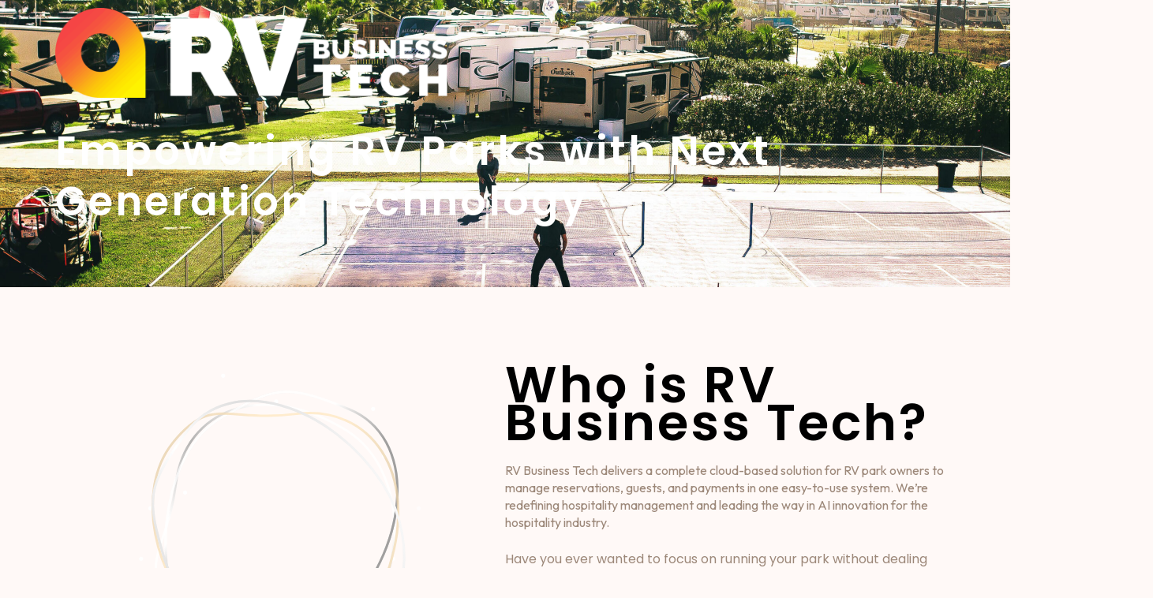

--- FILE ---
content_type: text/css
request_url: https://rvbusinesstech.com/wp-content/uploads/elementor/css/post-919.css?ver=1768813179
body_size: 1442
content:
.elementor-kit-919{--e-global-color-primary:#CD5826D4;--e-global-color-secondary:#E1D0C8;--e-global-color-text:#775D4ABA;--e-global-color-accent:#471A02C9;--e-global-color-455e001:#FCFAF9;--e-global-color-8401442:#FFBB54;--e-global-color-bedbc2a:#EED7B6;--e-global-color-9952199:#FFFFFF00;--e-global-color-8ad9bca:#FFE5DE38;--e-global-color-82d82f0:#471B03ED;--e-global-color-a0e0544:#361B0CED;--e-global-color-9d17045:#CD5826D4;--e-global-typography-primary-font-family:"Gloock";--e-global-typography-primary-font-size:64px;--e-global-typography-primary-font-weight:400;--e-global-typography-primary-line-height:68px;--e-global-typography-primary-letter-spacing:3.5px;--e-global-typography-secondary-font-family:"Gloock";--e-global-typography-secondary-font-size:36px;--e-global-typography-secondary-font-weight:400;--e-global-typography-secondary-line-height:38px;--e-global-typography-secondary-letter-spacing:2px;--e-global-typography-text-font-family:"Outfit";--e-global-typography-text-font-size:16px;--e-global-typography-text-font-weight:400;--e-global-typography-text-line-height:22px;--e-global-typography-text-letter-spacing:0px;--e-global-typography-accent-font-family:"Outfit";--e-global-typography-accent-font-size:22px;--e-global-typography-accent-font-weight:400;--e-global-typography-accent-line-height:28px;--e-global-typography-accent-letter-spacing:0px;--e-global-typography-354728e-font-family:"Outfit";--e-global-typography-354728e-font-size:22px;--e-global-typography-354728e-font-weight:400;--e-global-typography-354728e-text-decoration:underline;--e-global-typography-354728e-line-height:28px;--e-global-typography-354728e-letter-spacing:0px;--e-global-typography-9a10885-font-family:"Gloock";--e-global-typography-9a10885-font-size:44px;--e-global-typography-9a10885-font-weight:400;--e-global-typography-9a10885-line-height:48px;--e-global-typography-9a10885-letter-spacing:3px;--e-global-typography-278d893-font-family:"Gloock";--e-global-typography-278d893-font-size:28px;--e-global-typography-278d893-font-weight:400;--e-global-typography-278d893-line-height:32px;--e-global-typography-278d893-letter-spacing:2px;--e-global-typography-e541eab-font-family:"Gloock";--e-global-typography-e541eab-font-size:22px;--e-global-typography-e541eab-font-weight:400;--e-global-typography-e541eab-line-height:26px;--e-global-typography-e541eab-letter-spacing:1.5px;--e-global-typography-65b9a74-font-family:"Gloock";--e-global-typography-65b9a74-font-size:16px;--e-global-typography-65b9a74-font-weight:400;--e-global-typography-65b9a74-line-height:22px;--e-global-typography-65b9a74-letter-spacing:1px;--e-global-typography-a17e703-font-family:"Gloock";--e-global-typography-a17e703-font-size:36px;--e-global-typography-a17e703-font-weight:600;--e-global-typography-a17e703-line-height:38px;--e-global-typography-a17e703-letter-spacing:2px;--e-global-typography-7a85ac2-font-family:"Raleway";--e-global-typography-7a85ac2-font-size:20px;--e-global-typography-7a85ac2-font-weight:400;--e-global-typography-516e8eb-font-family:"Lato";--e-global-typography-516e8eb-font-size:1.4rem;--e-global-typography-516e8eb-font-weight:500;--e-global-typography-516e8eb-text-transform:none;--e-global-typography-516e8eb-font-style:normal;--e-global-typography-516e8eb-text-decoration:none;--e-global-typography-516e8eb-letter-spacing:1px;--e-global-typography-2fafe79-font-family:"Lato";--e-global-typography-2fafe79-font-size:1.4rem;--e-global-typography-2fafe79-line-height:1.2em;--e-global-typography-2fafe79-letter-spacing:1px;background-color:#FFE5DE38;color:var( --e-global-color-text );font-family:var( --e-global-typography-text-font-family ), Sans-serif;font-size:var( --e-global-typography-text-font-size );font-weight:var( --e-global-typography-text-font-weight );line-height:var( --e-global-typography-text-line-height );letter-spacing:var( --e-global-typography-text-letter-spacing );}.elementor-kit-919 button,.elementor-kit-919 input[type="button"],.elementor-kit-919 input[type="submit"],.elementor-kit-919 .elementor-button{background-color:var( --e-global-color-primary );font-family:var( --e-global-typography-accent-font-family ), Sans-serif;font-size:var( --e-global-typography-accent-font-size );font-weight:var( --e-global-typography-accent-font-weight );line-height:var( --e-global-typography-accent-line-height );letter-spacing:var( --e-global-typography-accent-letter-spacing );color:var( --e-global-color-455e001 );border-style:none;border-radius:8px 8px 8px 8px;padding:18px 35px 18px 35px;}.elementor-kit-919 button:hover,.elementor-kit-919 button:focus,.elementor-kit-919 input[type="button"]:hover,.elementor-kit-919 input[type="button"]:focus,.elementor-kit-919 input[type="submit"]:hover,.elementor-kit-919 input[type="submit"]:focus,.elementor-kit-919 .elementor-button:hover,.elementor-kit-919 .elementor-button:focus{background-color:var( --e-global-color-secondary );color:var( --e-global-color-primary );}.elementor-kit-919 e-page-transition{background-color:#FFBC7D;}.elementor-kit-919 p{margin-block-end:25px;}.elementor-kit-919 a{color:var( --e-global-color-primary );}.elementor-kit-919 a:hover{color:var( --e-global-color-text );}.elementor-kit-919 h1{color:var( --e-global-color-accent );font-family:var( --e-global-typography-primary-font-family ), Sans-serif;font-size:var( --e-global-typography-primary-font-size );font-weight:var( --e-global-typography-primary-font-weight );line-height:var( --e-global-typography-primary-line-height );letter-spacing:var( --e-global-typography-primary-letter-spacing );}.elementor-kit-919 h2{color:var( --e-global-color-accent );font-family:var( --e-global-typography-9a10885-font-family ), Sans-serif;font-size:var( --e-global-typography-9a10885-font-size );font-weight:var( --e-global-typography-9a10885-font-weight );line-height:var( --e-global-typography-9a10885-line-height );letter-spacing:var( --e-global-typography-9a10885-letter-spacing );}.elementor-kit-919 h3{color:var( --e-global-color-accent );font-family:var( --e-global-typography-secondary-font-family ), Sans-serif;font-size:var( --e-global-typography-secondary-font-size );font-weight:var( --e-global-typography-secondary-font-weight );line-height:var( --e-global-typography-secondary-line-height );letter-spacing:var( --e-global-typography-secondary-letter-spacing );}.elementor-kit-919 h4{color:var( --e-global-color-accent );font-family:var( --e-global-typography-278d893-font-family ), Sans-serif;font-size:var( --e-global-typography-278d893-font-size );font-weight:var( --e-global-typography-278d893-font-weight );line-height:var( --e-global-typography-278d893-line-height );letter-spacing:var( --e-global-typography-278d893-letter-spacing );}.elementor-kit-919 h5{color:var( --e-global-color-accent );font-family:var( --e-global-typography-e541eab-font-family ), Sans-serif;font-size:var( --e-global-typography-e541eab-font-size );font-weight:var( --e-global-typography-e541eab-font-weight );line-height:var( --e-global-typography-e541eab-line-height );letter-spacing:var( --e-global-typography-e541eab-letter-spacing );}.elementor-kit-919 h6{color:var( --e-global-color-accent );font-family:var( --e-global-typography-65b9a74-font-family ), Sans-serif;font-size:var( --e-global-typography-65b9a74-font-size );font-weight:var( --e-global-typography-65b9a74-font-weight );line-height:var( --e-global-typography-65b9a74-line-height );letter-spacing:var( --e-global-typography-65b9a74-letter-spacing );}.elementor-kit-919 img{border-radius:0px 0px 0px 0px;}.elementor-kit-919 label{color:var( --e-global-color-accent );font-family:var( --e-global-typography-accent-font-family ), Sans-serif;font-size:var( --e-global-typography-accent-font-size );font-weight:var( --e-global-typography-accent-font-weight );line-height:var( --e-global-typography-accent-line-height );letter-spacing:var( --e-global-typography-accent-letter-spacing );}.elementor-kit-919 input:not([type="button"]):not([type="submit"]),.elementor-kit-919 textarea,.elementor-kit-919 .elementor-field-textual{font-family:var( --e-global-typography-text-font-family ), Sans-serif;font-size:var( --e-global-typography-text-font-size );font-weight:var( --e-global-typography-text-font-weight );line-height:var( --e-global-typography-text-line-height );letter-spacing:var( --e-global-typography-text-letter-spacing );color:var( --e-global-color-text );background-color:var( --e-global-color-455e001 );border-style:none;border-radius:20px 20px 20px 20px;padding:23px 20px 23px 20px;}.elementor-kit-919 input:focus:not([type="button"]):not([type="submit"]),.elementor-kit-919 textarea:focus,.elementor-kit-919 .elementor-field-textual:focus{color:var( --e-global-color-text );background-color:var( --e-global-color-455e001 );border-style:none;}.elementor-section.elementor-section-boxed > .elementor-container{max-width:1140px;}.e-con{--container-max-width:1140px;--container-default-padding-top:0px;--container-default-padding-right:0px;--container-default-padding-bottom:0px;--container-default-padding-left:0px;}.elementor-widget:not(:last-child){--kit-widget-spacing:0px;}.elementor-element{--widgets-spacing:0px 0px;--widgets-spacing-row:0px;--widgets-spacing-column:0px;}{}h1.entry-title{display:var(--page-title-display);}.elementor-lightbox{background-color:var( --e-global-color-accent );--lightbox-ui-color:var( --e-global-color-455e001 );--lightbox-ui-color-hover:var( --e-global-color-secondary );--lightbox-text-color:var( --e-global-color-455e001 );--lightbox-header-icons-size:24px;--lightbox-navigation-icons-size:24px;}.site-header .site-branding{flex-direction:column;align-items:stretch;}.site-header{padding-inline-end:0px;padding-inline-start:0px;}.site-footer .site-branding{flex-direction:column;align-items:stretch;}@media(max-width:1024px){.elementor-kit-919{font-size:var( --e-global-typography-text-font-size );line-height:var( --e-global-typography-text-line-height );letter-spacing:var( --e-global-typography-text-letter-spacing );}.elementor-kit-919 h1{font-size:var( --e-global-typography-primary-font-size );line-height:var( --e-global-typography-primary-line-height );letter-spacing:var( --e-global-typography-primary-letter-spacing );}.elementor-kit-919 h2{font-size:var( --e-global-typography-9a10885-font-size );line-height:var( --e-global-typography-9a10885-line-height );letter-spacing:var( --e-global-typography-9a10885-letter-spacing );}.elementor-kit-919 h3{font-size:var( --e-global-typography-secondary-font-size );line-height:var( --e-global-typography-secondary-line-height );letter-spacing:var( --e-global-typography-secondary-letter-spacing );}.elementor-kit-919 h4{font-size:var( --e-global-typography-278d893-font-size );line-height:var( --e-global-typography-278d893-line-height );letter-spacing:var( --e-global-typography-278d893-letter-spacing );}.elementor-kit-919 h5{font-size:var( --e-global-typography-e541eab-font-size );line-height:var( --e-global-typography-e541eab-line-height );letter-spacing:var( --e-global-typography-e541eab-letter-spacing );}.elementor-kit-919 h6{font-size:var( --e-global-typography-65b9a74-font-size );line-height:var( --e-global-typography-65b9a74-line-height );letter-spacing:var( --e-global-typography-65b9a74-letter-spacing );}.elementor-kit-919 button,.elementor-kit-919 input[type="button"],.elementor-kit-919 input[type="submit"],.elementor-kit-919 .elementor-button{font-size:var( --e-global-typography-accent-font-size );line-height:var( --e-global-typography-accent-line-height );letter-spacing:var( --e-global-typography-accent-letter-spacing );}.elementor-kit-919 label{font-size:var( --e-global-typography-accent-font-size );line-height:var( --e-global-typography-accent-line-height );letter-spacing:var( --e-global-typography-accent-letter-spacing );}.elementor-kit-919 input:not([type="button"]):not([type="submit"]),.elementor-kit-919 textarea,.elementor-kit-919 .elementor-field-textual{font-size:var( --e-global-typography-text-font-size );line-height:var( --e-global-typography-text-line-height );letter-spacing:var( --e-global-typography-text-letter-spacing );}.elementor-section.elementor-section-boxed > .elementor-container{max-width:1024px;}.e-con{--container-max-width:1024px;}}@media(max-width:767px){.elementor-kit-919{font-size:var( --e-global-typography-text-font-size );line-height:var( --e-global-typography-text-line-height );letter-spacing:var( --e-global-typography-text-letter-spacing );}.elementor-kit-919 h1{font-size:var( --e-global-typography-primary-font-size );line-height:var( --e-global-typography-primary-line-height );letter-spacing:var( --e-global-typography-primary-letter-spacing );}.elementor-kit-919 h2{font-size:var( --e-global-typography-9a10885-font-size );line-height:var( --e-global-typography-9a10885-line-height );letter-spacing:var( --e-global-typography-9a10885-letter-spacing );}.elementor-kit-919 h3{font-size:var( --e-global-typography-secondary-font-size );line-height:var( --e-global-typography-secondary-line-height );letter-spacing:var( --e-global-typography-secondary-letter-spacing );}.elementor-kit-919 h4{font-size:var( --e-global-typography-278d893-font-size );line-height:var( --e-global-typography-278d893-line-height );letter-spacing:var( --e-global-typography-278d893-letter-spacing );}.elementor-kit-919 h5{font-size:var( --e-global-typography-e541eab-font-size );line-height:var( --e-global-typography-e541eab-line-height );letter-spacing:var( --e-global-typography-e541eab-letter-spacing );}.elementor-kit-919 h6{font-size:var( --e-global-typography-65b9a74-font-size );line-height:var( --e-global-typography-65b9a74-line-height );letter-spacing:var( --e-global-typography-65b9a74-letter-spacing );}.elementor-kit-919 button,.elementor-kit-919 input[type="button"],.elementor-kit-919 input[type="submit"],.elementor-kit-919 .elementor-button{font-size:var( --e-global-typography-accent-font-size );line-height:var( --e-global-typography-accent-line-height );letter-spacing:var( --e-global-typography-accent-letter-spacing );}.elementor-kit-919 label{font-size:var( --e-global-typography-accent-font-size );line-height:var( --e-global-typography-accent-line-height );letter-spacing:var( --e-global-typography-accent-letter-spacing );}.elementor-kit-919 input:not([type="button"]):not([type="submit"]),.elementor-kit-919 textarea,.elementor-kit-919 .elementor-field-textual{font-size:var( --e-global-typography-text-font-size );line-height:var( --e-global-typography-text-line-height );letter-spacing:var( --e-global-typography-text-letter-spacing );}.elementor-section.elementor-section-boxed > .elementor-container{max-width:767px;}.e-con{--container-max-width:767px;}}/* Start custom CSS */.overflow-hide{
    overflow: hidden !important;
}/* End custom CSS */

--- FILE ---
content_type: text/css
request_url: https://rvbusinesstech.com/wp-content/uploads/elementor/css/post-7.css?ver=1768816502
body_size: 1734
content:
.elementor-7 .elementor-element.elementor-element-b8eaf42{--display:flex;--overlay-opacity:1;overflow:visible;}.elementor-7 .elementor-element.elementor-element-b8eaf42:not(.elementor-motion-effects-element-type-background), .elementor-7 .elementor-element.elementor-element-b8eaf42 > .elementor-motion-effects-container > .elementor-motion-effects-layer{background-image:url("https://rvbusinesstech.com/wp-content/uploads/2025/11/8H2A3078vv4-scaled.jpg");background-position:bottom center;background-repeat:no-repeat;background-size:cover;}.elementor-7 .elementor-element.elementor-element-b8eaf42::before, .elementor-7 .elementor-element.elementor-element-b8eaf42 > .elementor-background-video-container::before, .elementor-7 .elementor-element.elementor-element-b8eaf42 > .e-con-inner > .elementor-background-video-container::before, .elementor-7 .elementor-element.elementor-element-b8eaf42 > .elementor-background-slideshow::before, .elementor-7 .elementor-element.elementor-element-b8eaf42 > .e-con-inner > .elementor-background-slideshow::before, .elementor-7 .elementor-element.elementor-element-b8eaf42 > .elementor-motion-effects-container > .elementor-motion-effects-layer::before{background-color:transparent;--background-overlay:'';background-image:linear-gradient(186deg, #00000000 44%, #000000 100%);}.elementor-7 .elementor-element.elementor-element-94c5c80{--spacer-size:395px;}.elementor-7 .elementor-element.elementor-element-e3dd8ed{--display:flex;--padding-top:10px;--padding-bottom:42px;--padding-left:0px;--padding-right:0px;overflow:visible;}.elementor-7 .elementor-element.elementor-element-84e73d6{padding:0px 0px 0px 0px;text-align:left;}.elementor-7 .elementor-element.elementor-element-84e73d6 img{width:59%;max-width:500px;}.elementor-7 .elementor-element.elementor-element-e1fe136{width:var( --container-widget-width, 87.124% );max-width:87.124%;margin:0px 0px calc(var(--kit-widget-spacing, 0px) + 0px) 0px;padding:35px 0px 35px 0px;--container-widget-width:87.124%;--container-widget-flex-grow:0;text-align:left;}.elementor-7 .elementor-element.elementor-element-e1fe136.elementor-element{--flex-grow:0;--flex-shrink:0;}.elementor-7 .elementor-element.elementor-element-e1fe136 .elementor-heading-title{font-family:"Poppins", Sans-serif;font-size:51px;font-weight:600;line-height:64px;color:#FFFFFF;}.elementor-7 .elementor-element.elementor-element-fb9634f{--display:flex;--flex-direction:row;--container-widget-width:initial;--container-widget-height:100%;--container-widget-flex-grow:1;--container-widget-align-self:stretch;--flex-wrap-mobile:wrap;--gap:0px 0px;--row-gap:0px;--column-gap:0px;--margin-top:100px;--margin-bottom:0px;--margin-left:0px;--margin-right:0px;--padding-top:0px;--padding-bottom:0px;--padding-left:0px;--padding-right:0px;overflow:visible;}.elementor-7 .elementor-element.elementor-element-58e4c4e{--display:flex;--flex-direction:column;--container-widget-width:100%;--container-widget-height:initial;--container-widget-flex-grow:0;--container-widget-align-self:initial;--flex-wrap-mobile:wrap;overflow:visible;}.elementor-7 .elementor-element.elementor-element-d3f3fee{--display:flex;--flex-direction:column;--container-widget-width:100%;--container-widget-height:initial;--container-widget-flex-grow:0;--container-widget-align-self:initial;--flex-wrap-mobile:wrap;overflow:visible;}.elementor-7 .elementor-element.elementor-element-aa6bc4a{padding:0px 0px 25px 0px;}.elementor-7 .elementor-element.elementor-element-aa6bc4a .elementor-heading-title{font-family:"Poppins", Sans-serif;font-size:64px;font-weight:600;color:#000000;}.elementor-7 .elementor-element.elementor-element-869deeb{font-family:"Poppins", Sans-serif;}.elementor-7 .elementor-element.elementor-element-761a50c{--display:flex;--flex-direction:row;--container-widget-width:initial;--container-widget-height:100%;--container-widget-flex-grow:1;--container-widget-align-self:stretch;--flex-wrap-mobile:wrap;--gap:0px 0px;--row-gap:0px;--column-gap:0px;--margin-top:150px;--margin-bottom:0px;--margin-left:0px;--margin-right:0px;overflow:visible;}.elementor-7 .elementor-element.elementor-element-564ec08{--display:flex;--flex-direction:column;--container-widget-width:100%;--container-widget-height:initial;--container-widget-flex-grow:0;--container-widget-align-self:initial;--flex-wrap-mobile:wrap;overflow:visible;}.elementor-7 .elementor-element.elementor-element-564ec08.e-con{--flex-grow:0;--flex-shrink:0;}.elementor-7 .elementor-element.elementor-element-f63df76{padding:0px 0px 25px 0px;}.elementor-7 .elementor-element.elementor-element-f63df76 .elementor-heading-title{font-family:"Poppins", Sans-serif;font-size:64px;font-weight:600;color:#000000;}.elementor-7 .elementor-element.elementor-element-d02efce .jeg-elementor-kit.jkit-feature-list .feature-list-items .feature-list-item.elementor-repeater-item-1349c4d .feature-list-icon-inner{background-color:#FFFFFF00;}.elementor-7 .elementor-element.elementor-element-d02efce .jeg-elementor-kit.jkit-feature-list .feature-list-items .feature-list-item.elementor-repeater-item-1349c4d .feature-list-icon i{color:#FE6E01;}.elementor-7 .elementor-element.elementor-element-d02efce .jeg-elementor-kit.jkit-feature-list .feature-list-items .feature-list-item.elementor-repeater-item-1349c4d .feature-list-icon svg{fill:#FE6E01;}.elementor-7 .elementor-element.elementor-element-d02efce .jeg-elementor-kit.jkit-feature-list .feature-list-items .feature-list-item.elementor-repeater-item-72caa09 .feature-list-icon-inner{background-color:#FFFFFF00;}.elementor-7 .elementor-element.elementor-element-d02efce .jeg-elementor-kit.jkit-feature-list .feature-list-items .feature-list-item.elementor-repeater-item-72caa09 .feature-list-icon i{color:#FE6E01;}.elementor-7 .elementor-element.elementor-element-d02efce .jeg-elementor-kit.jkit-feature-list .feature-list-items .feature-list-item.elementor-repeater-item-72caa09 .feature-list-icon svg{fill:#FE6E01;}.elementor-7 .elementor-element.elementor-element-d02efce .jeg-elementor-kit.jkit-feature-list .feature-list-items .feature-list-item.elementor-repeater-item-6e2b97c .feature-list-icon-inner{background-color:#FFFFFF00;}.elementor-7 .elementor-element.elementor-element-d02efce .jeg-elementor-kit.jkit-feature-list .feature-list-items .feature-list-item.elementor-repeater-item-6e2b97c .feature-list-icon i{color:#FE6E01;}.elementor-7 .elementor-element.elementor-element-d02efce .jeg-elementor-kit.jkit-feature-list .feature-list-items .feature-list-item.elementor-repeater-item-6e2b97c .feature-list-icon svg{fill:#FE6E01;}.elementor-7 .elementor-element.elementor-element-d02efce .jeg-elementor-kit.jkit-feature-list .feature-list-items .feature-list-item.elementor-repeater-item-c4c6f5b .feature-list-icon-inner{background-color:#FFFFFF00;}.elementor-7 .elementor-element.elementor-element-d02efce .jeg-elementor-kit.jkit-feature-list .feature-list-items .feature-list-item.elementor-repeater-item-c4c6f5b .feature-list-icon i{color:#FE6E01;}.elementor-7 .elementor-element.elementor-element-d02efce .jeg-elementor-kit.jkit-feature-list .feature-list-items .feature-list-item.elementor-repeater-item-c4c6f5b .feature-list-icon svg{fill:#FE6E01;}.elementor-7 .elementor-element.elementor-element-d02efce .jeg-elementor-kit.jkit-feature-list .feature-list-items .feature-list-item.elementor-repeater-item-ccb42f3 .feature-list-icon-inner{background-color:#FFFFFF00;}.elementor-7 .elementor-element.elementor-element-d02efce .jeg-elementor-kit.jkit-feature-list .feature-list-items .feature-list-item.elementor-repeater-item-ccb42f3 .feature-list-icon i{color:#FE6E01;}.elementor-7 .elementor-element.elementor-element-d02efce .jeg-elementor-kit.jkit-feature-list .feature-list-items .feature-list-item.elementor-repeater-item-ccb42f3 .feature-list-icon svg{fill:#FE6E01;}.elementor-7 .elementor-element.elementor-element-d02efce .jeg-elementor-kit.jkit-feature-list .feature-list-items .feature-list-item.elementor-repeater-item-a087ab4 .feature-list-icon-inner{background-color:#FFFFFF00;}.elementor-7 .elementor-element.elementor-element-d02efce .jeg-elementor-kit.jkit-feature-list .feature-list-items .feature-list-item.elementor-repeater-item-a087ab4 .feature-list-icon i{color:#FE6E01;}.elementor-7 .elementor-element.elementor-element-d02efce .jeg-elementor-kit.jkit-feature-list .feature-list-items .feature-list-item.elementor-repeater-item-a087ab4 .feature-list-icon svg{fill:#FE6E01;}.elementor-7 .elementor-element.elementor-element-d02efce .jeg-elementor-kit.jkit-feature-list .feature-list-items .feature-list-item.elementor-repeater-item-f425f18 .feature-list-icon-inner{background-color:#FFFFFF00;}.elementor-7 .elementor-element.elementor-element-d02efce .jeg-elementor-kit.jkit-feature-list .feature-list-items .feature-list-item.elementor-repeater-item-f425f18 .feature-list-icon i{color:#FE6E01;}.elementor-7 .elementor-element.elementor-element-d02efce .jeg-elementor-kit.jkit-feature-list .feature-list-items .feature-list-item.elementor-repeater-item-f425f18 .feature-list-icon svg{fill:#FE6E01;}.elementor-7 .elementor-element.elementor-element-d02efce .jeg-elementor-kit.jkit-feature-list .feature-list-items .feature-list-item.elementor-repeater-item-f3ee74b .feature-list-icon-inner{background-color:#FFFFFF00;}.elementor-7 .elementor-element.elementor-element-d02efce .jeg-elementor-kit.jkit-feature-list .feature-list-items .feature-list-item.elementor-repeater-item-f3ee74b .feature-list-icon i{color:#FE6E01;}.elementor-7 .elementor-element.elementor-element-d02efce .jeg-elementor-kit.jkit-feature-list .feature-list-items .feature-list-item.elementor-repeater-item-f3ee74b .feature-list-icon svg{fill:#FE6E01;}.elementor-7 .elementor-element.elementor-element-d02efce .jeg-elementor-kit.jkit-feature-list .feature-list-items .feature-list-item.elementor-repeater-item-2cf5508 .feature-list-icon-inner{background-color:#FFFFFF00;}.elementor-7 .elementor-element.elementor-element-d02efce .jeg-elementor-kit.jkit-feature-list .feature-list-items .feature-list-item.elementor-repeater-item-2cf5508 .feature-list-icon i{color:#FE6E01;}.elementor-7 .elementor-element.elementor-element-d02efce .jeg-elementor-kit.jkit-feature-list .feature-list-items .feature-list-item.elementor-repeater-item-2cf5508 .feature-list-icon svg{fill:#FE6E01;}.elementor-7 .elementor-element.elementor-element-d02efce .jeg-elementor-kit.jkit-feature-list .feature-list-items .feature-list-item.elementor-repeater-item-cc153e5 .feature-list-icon-inner{background-color:#FFFFFF00;}.elementor-7 .elementor-element.elementor-element-d02efce .jeg-elementor-kit.jkit-feature-list .feature-list-items .feature-list-item.elementor-repeater-item-cc153e5 .feature-list-icon i{color:#FE6E01;}.elementor-7 .elementor-element.elementor-element-d02efce .jeg-elementor-kit.jkit-feature-list .feature-list-items .feature-list-item.elementor-repeater-item-cc153e5 .feature-list-icon svg{fill:#FE6E01;}.elementor-7 .elementor-element.elementor-element-d02efce .jeg-elementor-kit.jkit-feature-list .feature-list-items .feature-list-item.elementor-repeater-item-86368cc .feature-list-icon-inner{background-color:#FFFFFF00;}.elementor-7 .elementor-element.elementor-element-d02efce .jeg-elementor-kit.jkit-feature-list .feature-list-items .feature-list-item.elementor-repeater-item-86368cc .feature-list-icon i{color:#FE6E01;}.elementor-7 .elementor-element.elementor-element-d02efce .jeg-elementor-kit.jkit-feature-list .feature-list-items .feature-list-item.elementor-repeater-item-86368cc .feature-list-icon svg{fill:#FE6E01;}.elementor-7 .elementor-element.elementor-element-d02efce .jeg-elementor-kit.jkit-feature-list .feature-list-items .feature-list-item.elementor-repeater-item-e6255ca .feature-list-icon-inner{background-color:#FFFFFF00;}.elementor-7 .elementor-element.elementor-element-d02efce .jeg-elementor-kit.jkit-feature-list .feature-list-items .feature-list-item.elementor-repeater-item-e6255ca .feature-list-icon i{color:#FE6E01;}.elementor-7 .elementor-element.elementor-element-d02efce .jeg-elementor-kit.jkit-feature-list .feature-list-items .feature-list-item.elementor-repeater-item-e6255ca .feature-list-icon svg{fill:#FE6E01;}.elementor-7 .elementor-element.elementor-element-d02efce .jeg-elementor-kit.jkit-feature-list{--space-between:calc(15px/2);--icon-size:67px;}.elementor-7 .elementor-element.elementor-element-d02efce .jeg-elementor-kit.jkit-feature-list .feature-list-items .feature-list-item:not(:first-child){padding-top:calc(15px/2);}.elementor-7 .elementor-element.elementor-element-d02efce .jeg-elementor-kit.jkit-feature-list .feature-list-items .feature-list-item:not(:last-child){padding-bottom:calc(15px/2);}.elementor-7 .elementor-element.elementor-element-d02efce .jeg-elementor-kit.jkit-feature-list .feature-list-items .feature-list-item .feature-list-icon-box .feature-list-icon{height:67px;width:67px;font-size:77px;padding:15px 15px 15px 15px;}.elementor-7 .elementor-element.elementor-element-d02efce .jeg-elementor-kit.jkit-feature-list .feature-list-items .feature-list-item .feature-list-content-box{margin:30px;}.elementor-7 .elementor-element.elementor-element-d02efce .jeg-elementor-kit.jkit-feature-list .feature-list-items .feature-list-item .feature-list-content-box .feature-list-title{margin-bottom:10px;}.elementor-7 .elementor-element.elementor-element-d02efce .jeg-elementor-kit.jkit-feature-list .feature-list-items .feature-list-item .feature-list-content-box .feature-list-title, .elementor-7 .elementor-element.elementor-element-d02efce .jeg-elementor-kit.jkit-feature-list .feature-list-items .feature-list-item .feature-list-content-box .feature-list-title a{font-family:"Poppins", Sans-serif;font-size:25px;font-weight:600;line-height:29px;}.elementor-7 .elementor-element.elementor-element-ecad219{--display:flex;--flex-direction:column;--container-widget-width:100%;--container-widget-height:initial;--container-widget-flex-grow:0;--container-widget-align-self:initial;--flex-wrap-mobile:wrap;overflow:visible;}.elementor-7 .elementor-element.elementor-element-13baaa0{--e-transform-translateX:-267px;--lottie-container-width:150%;}.elementor-7 .elementor-element.elementor-element-f5868dc{--display:flex;--flex-direction:row;--container-widget-width:initial;--container-widget-height:100%;--container-widget-flex-grow:1;--container-widget-align-self:stretch;--flex-wrap-mobile:wrap;--gap:0px 0px;--row-gap:0px;--column-gap:0px;--margin-top:100px;--margin-bottom:0px;--margin-left:0px;--margin-right:0px;overflow:visible;}.elementor-7 .elementor-element.elementor-element-4373b8e{--display:flex;--flex-direction:column;--container-widget-width:100%;--container-widget-height:initial;--container-widget-flex-grow:0;--container-widget-align-self:initial;--flex-wrap-mobile:wrap;overflow:visible;}.elementor-7 .elementor-element.elementor-element-c57bc01{--display:flex;--flex-direction:column;--container-widget-width:100%;--container-widget-height:initial;--container-widget-flex-grow:0;--container-widget-align-self:initial;--flex-wrap-mobile:wrap;overflow:visible;}.elementor-7 .elementor-element.elementor-element-38bd3f1{padding:0px 0px 25px 0px;}.elementor-7 .elementor-element.elementor-element-38bd3f1 .elementor-heading-title{font-family:"Poppins", Sans-serif;font-size:64px;font-weight:600;color:#000000;}.elementor-7 .elementor-element.elementor-element-999cc1b{font-family:"Poppins", Sans-serif;}.elementor-7 .elementor-element.elementor-element-a1ddad5{--display:flex;--flex-direction:row;--container-widget-width:initial;--container-widget-height:100%;--container-widget-flex-grow:1;--container-widget-align-self:stretch;--flex-wrap-mobile:wrap;--gap:0px 0px;--row-gap:0px;--column-gap:0px;--margin-top:100px;--margin-bottom:0px;--margin-left:0px;--margin-right:0px;overflow:visible;}.elementor-7 .elementor-element.elementor-element-2bd6309{--display:flex;--flex-direction:column;--container-widget-width:100%;--container-widget-height:initial;--container-widget-flex-grow:0;--container-widget-align-self:initial;--flex-wrap-mobile:wrap;overflow:visible;}.elementor-7 .elementor-element.elementor-element-2bd6309.e-con{--flex-grow:0;--flex-shrink:0;}.elementor-7 .elementor-element.elementor-element-6dce153{padding:0px 0px 025px 0px;}.elementor-7 .elementor-element.elementor-element-6dce153 .elementor-heading-title{font-family:"Poppins", Sans-serif;font-size:64px;font-weight:600;color:#000000;}.elementor-7 .elementor-element.elementor-element-ed69bdd{font-family:"Poppins", Sans-serif;}.elementor-7 .elementor-element.elementor-element-275acd5{--display:flex;--flex-direction:column;--container-widget-width:100%;--container-widget-height:initial;--container-widget-flex-grow:0;--container-widget-align-self:initial;--flex-wrap-mobile:wrap;overflow:visible;}.elementor-7 .elementor-element.elementor-element-d0c5303{width:var( --container-widget-width, 91.664% );max-width:91.664%;--container-widget-width:91.664%;--container-widget-flex-grow:0;--lottie-container-width:72%;}.elementor-7 .elementor-element.elementor-element-d0c5303.elementor-element{--flex-grow:0;--flex-shrink:0;}.elementor-7 .elementor-element.elementor-element-0e98199{--display:flex;--margin-top:100px;--margin-bottom:0px;--margin-left:0px;--margin-right:0px;overflow:visible;}.elementor-7 .elementor-element.elementor-element-4a065da{--display:flex;--flex-direction:row;--container-widget-width:initial;--container-widget-height:100%;--container-widget-flex-grow:1;--container-widget-align-self:stretch;--flex-wrap-mobile:wrap;border-style:solid;--border-style:solid;border-width:2px 0px 0px 0px;--border-top-width:2px;--border-right-width:0px;--border-bottom-width:0px;--border-left-width:0px;border-color:#FC8700;--border-color:#FC8700;--padding-top:9px;--padding-bottom:0px;--padding-left:0px;--padding-right:0px;overflow:visible;}.elementor-7 .elementor-element.elementor-element-f9417a2{--display:flex;--padding-top:0px;--padding-bottom:0px;--padding-left:0px;--padding-right:0px;overflow:visible;}.elementor-7 .elementor-element.elementor-element-f75a108{text-align:left;font-family:"Poppins", Sans-serif;}.elementor-7 .elementor-element.elementor-element-f75a108 a{color:#5C3300;}.elementor-7 .elementor-element.elementor-element-8d132ba{--display:flex;--padding-top:0px;--padding-bottom:0px;--padding-left:0px;--padding-right:0px;overflow:visible;}.elementor-7 .elementor-element.elementor-element-bd893ca{text-align:center;font-family:"Poppins", Sans-serif;}.elementor-7 .elementor-element.elementor-element-5d16c05{--display:flex;--padding-top:0px;--padding-bottom:0px;--padding-left:0px;--padding-right:0px;overflow:visible;}.elementor-7 .elementor-element.elementor-element-2fd4491{text-align:right;font-family:"Poppins", Sans-serif;}@media(max-width:1024px){.elementor-7 .elementor-element.elementor-element-d02efce .jeg-elementor-kit.jkit-feature-list .feature-list-items .feature-list-item .feature-list-content-box{margin:20px;}}@media(max-width:767px){.elementor-7 .elementor-element.elementor-element-94c5c80{--spacer-size:0px;}.elementor-7 .elementor-element.elementor-element-84e73d6 img{width:236px;max-width:727px;}.elementor-7 .elementor-element.elementor-element-e1fe136{padding:42px 0px 0px 0px;}.elementor-7 .elementor-element.elementor-element-e1fe136 .elementor-heading-title{font-size:3em;line-height:1.1em;}.elementor-7 .elementor-element.elementor-element-d3f3fee{--padding-top:25px;--padding-bottom:25px;--padding-left:25px;--padding-right:25px;}.elementor-7 .elementor-element.elementor-element-aa6bc4a .elementor-heading-title{font-size:3em;}.elementor-7 .elementor-element.elementor-element-f63df76 .elementor-heading-title{font-size:3em;}.elementor-7 .elementor-element.elementor-element-d02efce .jeg-elementor-kit.jkit-feature-list .feature-list-items .feature-list-item .feature-list-content-box{margin:10px;}.elementor-7 .elementor-element.elementor-element-d02efce .jeg-elementor-kit.jkit-feature-list .feature-list-items .feature-list-item .feature-list-content-box .feature-list-title, .elementor-7 .elementor-element.elementor-element-d02efce .jeg-elementor-kit.jkit-feature-list .feature-list-items .feature-list-item .feature-list-content-box .feature-list-title a{font-size:1.6em;line-height:1.2em;}.elementor-7 .elementor-element.elementor-element-13baaa0{margin:-815px 0px calc(var(--kit-widget-spacing, 0px) + 0px) 0px;}.elementor-7 .elementor-element.elementor-element-c57bc01{--padding-top:25px;--padding-bottom:25px;--padding-left:25px;--padding-right:25px;}.elementor-7 .elementor-element.elementor-element-38bd3f1 .elementor-heading-title{font-size:3em;}.elementor-7 .elementor-element.elementor-element-2bd6309{--padding-top:25px;--padding-bottom:25px;--padding-left:25px;--padding-right:25px;}.elementor-7 .elementor-element.elementor-element-6dce153 .elementor-heading-title{font-size:3em;}.elementor-7 .elementor-element.elementor-element-d0c5303.elementor-element{--align-self:center;}.elementor-7 .elementor-element.elementor-element-d0c5303{--lottie-container-width:100%;}.elementor-7 .elementor-element.elementor-element-f75a108{padding:0px 0px 0px 0px;text-align:center;}.elementor-7 .elementor-element.elementor-element-2fd4491{text-align:center;}}@media(min-width:768px){.elementor-7 .elementor-element.elementor-element-58e4c4e{--width:50%;}.elementor-7 .elementor-element.elementor-element-d3f3fee{--width:50%;}.elementor-7 .elementor-element.elementor-element-564ec08{--width:56%;}.elementor-7 .elementor-element.elementor-element-ecad219{--width:50%;}.elementor-7 .elementor-element.elementor-element-4373b8e{--width:50%;}.elementor-7 .elementor-element.elementor-element-c57bc01{--width:50%;}.elementor-7 .elementor-element.elementor-element-2bd6309{--width:53%;}.elementor-7 .elementor-element.elementor-element-275acd5{--width:50%;}}@media (min-width: 1025px) {.elementor-element.elementor-element-d02efce .jeg-elementor-kit.jkit-feature-list .feature-list-items .feature-list-item { text-align: left; -webkit-box-orient: horizontal; -webkit-box-direction: normal; -ms-flex-direction: row; flex-direction: row; display: -webkit-box; display: -ms-flexbox; display: flex; } }@media (min-width: 1025px) {.elementor-element.elementor-element-d02efce .jeg-elementor-kit.jkit-feature-list .feature-list-items .feature-list-item .feature-list-content-box { margin-right: 0 !important; margin-top: 0 !important;  margin-bottom: 0 !important; } }@media (min-width: 768px) and (max-width: 1024px) {.elementor-element.elementor-element-d02efce .jeg-elementor-kit.jkit-feature-list .feature-list-items .feature-list-item { text-align: left; -webkit-box-orient: horizontal; -webkit-box-direction: normal; -ms-flex-direction: row; flex-direction: row; display: -webkit-box; display: -ms-flexbox; display: flex; } }@media (min-width: 768px) and (max-width: 1024px) {.elementor-element.elementor-element-d02efce .jeg-elementor-kit.jkit-feature-list .feature-list-items .feature-list-item .feature-list-content-box { margin-right: 0 !important; margin-top: 0 !important;  margin-bottom: 0 !important; } }@media (max-width: 767px) {.elementor-element.elementor-element-d02efce .jeg-elementor-kit.jkit-feature-list .feature-list-items .feature-list-item { text-align: left; -webkit-box-orient: horizontal; -webkit-box-direction: normal; -ms-flex-direction: row; flex-direction: row; display: -webkit-box; display: -ms-flexbox; display: flex; } }@media (max-width: 767px) {.elementor-element.elementor-element-d02efce .jeg-elementor-kit.jkit-feature-list .feature-list-items .feature-list-item .feature-list-content-box { margin-right: 0 !important; margin-top: 0 !important;  margin-bottom: 0 !important; } }

--- FILE ---
content_type: text/css
request_url: https://rvbusinesstech.com/wp-content/uploads/elementor/css/post-514.css?ver=1768813179
body_size: 1406
content:
.elementor-514 .elementor-element.elementor-element-6d12bf0{--display:flex;--position:absolute;--min-height:95px;--flex-direction:row;--container-widget-width:calc( ( 1 - var( --container-widget-flex-grow ) ) * 100% );--container-widget-height:100%;--container-widget-flex-grow:1;--container-widget-align-self:stretch;--flex-wrap-mobile:wrap;--align-items:center;--gap:0px 0px;--row-gap:0px;--column-gap:0px;--flex-wrap:wrap;--margin-top:0px;--margin-bottom:0px;--margin-left:0px;--margin-right:0px;--padding-top:20px;--padding-bottom:20px;--padding-left:0px;--padding-right:0px;top:0px;--z-index:999;overflow:visible;}body:not(.rtl) .elementor-514 .elementor-element.elementor-element-6d12bf0{left:0px;}body.rtl .elementor-514 .elementor-element.elementor-element-6d12bf0{right:0px;}.elementor-514 .elementor-element.elementor-element-4484a0c{--display:flex;--flex-direction:column;--container-widget-width:100%;--container-widget-height:initial;--container-widget-flex-grow:0;--container-widget-align-self:initial;--flex-wrap-mobile:wrap;overflow:visible;}.elementor-514 .elementor-element.elementor-element-946e3f7{text-align:left;}.elementor-514 .elementor-element.elementor-element-946e3f7:hover img{opacity:0.75;}.elementor-514 .elementor-element.elementor-element-946e3f7 img{transition-duration:0.7s;}.elementor-514 .elementor-element.elementor-element-b2bff6c{--display:flex;--flex-direction:column;--container-widget-width:100%;--container-widget-height:initial;--container-widget-flex-grow:0;--container-widget-align-self:initial;--flex-wrap-mobile:wrap;--padding-top:0px;--padding-bottom:0px;--padding-left:60px;--padding-right:60px;overflow:visible;}.elementor-514 .elementor-element.elementor-element-f7022fa .elementskit-menu-container{background-color:var( --e-global-color-455e001 );height:55px;border-radius:11px 11px 11px 11px;}.elementor-514 .elementor-element.elementor-element-f7022fa .elementskit-navbar-nav .elementskit-submenu-panel > li > a{background-color:var( --e-global-color-455e001 );font-family:var( --e-global-typography-text-font-family ), Sans-serif;font-size:var( --e-global-typography-text-font-size );font-weight:var( --e-global-typography-text-font-weight );line-height:var( --e-global-typography-text-line-height );letter-spacing:var( --e-global-typography-text-letter-spacing );padding:10px 20px 10px 20px;color:var( --e-global-color-accent );border-style:none;}.elementor-514 .elementor-element.elementor-element-f7022fa .elementskit-navbar-nav .elementskit-submenu-panel{background-color:var( --e-global-color-455e001 );border-style:none;border-radius:5px 5px 5px 5px;min-width:220px;box-shadow:0px 0px 50px 0px #C8DEE1;}.elementor-514 .elementor-element.elementor-element-f7022fa .elementskit-menu-hamburger{background-color:var( --e-global-color-primary );float:right;border-style:none;}.elementor-514 .elementor-element.elementor-element-f7022fa .elementskit-menu-hamburger:hover{background-color:var( --e-global-color-text );}.elementor-514 .elementor-element.elementor-element-f7022fa .elementskit-menu-close{background-color:var( --e-global-color-primary );font-family:var( --e-global-typography-accent-font-family ), Sans-serif;font-size:var( --e-global-typography-accent-font-size );font-weight:var( --e-global-typography-accent-font-weight );line-height:var( --e-global-typography-accent-line-height );letter-spacing:var( --e-global-typography-accent-letter-spacing );border-style:none;color:var( --e-global-color-455e001 );}.elementor-514 .elementor-element.elementor-element-f7022fa .elementskit-menu-close:hover{background-color:var( --e-global-color-text );color:var( --e-global-color-455e001 );}.elementor-514 .elementor-element.elementor-element-f7022fa .elementskit-nav-identity-panel{padding:0px 0px 0px 0px;}.elementor-514 .elementor-element.elementor-element-f7022fa .elementskit-navbar-nav li a .ekit-menu-icon{padding:0px 0px 0px 0px;}.elementor-514 .elementor-element.elementor-element-f7022fa .elementskit-navbar-nav > li > a{font-family:var( --e-global-typography-text-font-family ), Sans-serif;font-size:var( --e-global-typography-text-font-size );font-weight:var( --e-global-typography-text-font-weight );line-height:var( --e-global-typography-text-line-height );letter-spacing:var( --e-global-typography-text-letter-spacing );color:var( --e-global-color-accent );border-radius:0px 0px 0px 0px;padding:0px 0px 0px 0px;}.elementor-514 .elementor-element.elementor-element-f7022fa .elementskit-navbar-nav > li > a:hover{color:var( --e-global-color-text );}.elementor-514 .elementor-element.elementor-element-f7022fa .elementskit-navbar-nav > li > a:focus{color:var( --e-global-color-text );}.elementor-514 .elementor-element.elementor-element-f7022fa .elementskit-navbar-nav > li > a:active{color:var( --e-global-color-text );}.elementor-514 .elementor-element.elementor-element-f7022fa .elementskit-navbar-nav > li:hover > a{color:var( --e-global-color-text );}.elementor-514 .elementor-element.elementor-element-f7022fa .elementskit-navbar-nav > li:hover > a .elementskit-submenu-indicator{color:var( --e-global-color-text );}.elementor-514 .elementor-element.elementor-element-f7022fa .elementskit-navbar-nav > li > a:hover .elementskit-submenu-indicator{color:var( --e-global-color-text );}.elementor-514 .elementor-element.elementor-element-f7022fa .elementskit-navbar-nav > li > a:focus .elementskit-submenu-indicator{color:var( --e-global-color-text );}.elementor-514 .elementor-element.elementor-element-f7022fa .elementskit-navbar-nav > li > a:active .elementskit-submenu-indicator{color:var( --e-global-color-text );}.elementor-514 .elementor-element.elementor-element-f7022fa .elementskit-navbar-nav > li.current-menu-item > a{color:var( --e-global-color-text );}.elementor-514 .elementor-element.elementor-element-f7022fa .elementskit-navbar-nav > li.current-menu-ancestor > a{color:var( --e-global-color-text );}.elementor-514 .elementor-element.elementor-element-f7022fa .elementskit-navbar-nav > li.current-menu-ancestor > a .elementskit-submenu-indicator{color:var( --e-global-color-text );}.elementor-514 .elementor-element.elementor-element-f7022fa .elementskit-navbar-nav > li{margin:0px 25px 0px 25px;}.elementor-514 .elementor-element.elementor-element-f7022fa .elementskit-navbar-nav > li > a .elementskit-submenu-indicator{font-size:7px;color:var( --e-global-color-accent );fill:var( --e-global-color-accent );}.elementor-514 .elementor-element.elementor-element-f7022fa .elementskit-navbar-nav > li > a .ekit-submenu-indicator-icon{font-size:7px;color:var( --e-global-color-accent );fill:var( --e-global-color-accent );}.elementor-514 .elementor-element.elementor-element-f7022fa .elementskit-navbar-nav-default .elementskit-dropdown-has>a .elementskit-submenu-indicator{margin:3px 0px 0px 4px;}.elementor-514 .elementor-element.elementor-element-f7022fa .elementskit-navbar-nav-default .elementskit-dropdown-has>a .ekit-submenu-indicator-icon{margin:3px 0px 0px 4px;}.elementor-514 .elementor-element.elementor-element-f7022fa .elementskit-navbar-nav .elementskit-submenu-panel > li > a:hover{color:var( --e-global-color-text );}.elementor-514 .elementor-element.elementor-element-f7022fa .elementskit-navbar-nav .elementskit-submenu-panel > li > a:focus{color:var( --e-global-color-text );}.elementor-514 .elementor-element.elementor-element-f7022fa .elementskit-navbar-nav .elementskit-submenu-panel > li > a:active{color:var( --e-global-color-text );}.elementor-514 .elementor-element.elementor-element-f7022fa .elementskit-navbar-nav .elementskit-submenu-panel > li:hover > a{color:var( --e-global-color-text );}.elementor-514 .elementor-element.elementor-element-f7022fa .elementskit-navbar-nav .elementskit-submenu-panel > li.current-menu-item > a{color:var( --e-global-color-text );}.elementor-514 .elementor-element.elementor-element-f7022fa .elementskit-navbar-nav .elementskit-submenu-panel > li:last-child > a{border-style:none;}.elementor-514 .elementor-element.elementor-element-f7022fa .elementskit-navbar-nav .elementskit-submenu-panel > li:first-child > a{border-style:none;}.elementor-514 .elementor-element.elementor-element-f7022fa .elementskit-submenu-panel{padding:15px 0px 15px 0px;}.elementor-514 .elementor-element.elementor-element-f7022fa .elementskit-menu-hamburger .elementskit-menu-hamburger-icon{background-color:var( --e-global-color-455e001 );}.elementor-514 .elementor-element.elementor-element-f7022fa .elementskit-menu-hamburger > .ekit-menu-icon{color:var( --e-global-color-455e001 );}.elementor-514 .elementor-element.elementor-element-f7022fa .elementskit-menu-hamburger:hover .elementskit-menu-hamburger-icon{background-color:var( --e-global-color-455e001 );}.elementor-514 .elementor-element.elementor-element-f7022fa .elementskit-menu-hamburger:hover > .ekit-menu-icon{color:var( --e-global-color-455e001 );}.elementor-514 .elementor-element.elementor-element-c3f26b0{--display:flex;--min-height:37px;--flex-direction:row;--container-widget-width:initial;--container-widget-height:100%;--container-widget-flex-grow:1;--container-widget-align-self:stretch;--flex-wrap-mobile:wrap;--justify-content:flex-end;--gap:40px 40px;--row-gap:40px;--column-gap:40px;--flex-wrap:wrap;overflow:visible;}.elementor-514 .elementor-element.elementor-element-4c13252 .elementor-button{background-color:#02010100;font-family:"Outfit", Sans-serif;font-size:18px;font-weight:500;line-height:28px;letter-spacing:0px;fill:var( --e-global-color-primary );color:var( --e-global-color-primary );padding:0px 0px 0px 0px;}.elementor-514 .elementor-element.elementor-element-4c13252{margin:0px 0px calc(var(--kit-widget-spacing, 0px) + 0px) 0px;}.elementor-514 .elementor-element.elementor-element-4c13252.elementor-element{--align-self:center;}.elementor-514 .elementor-element.elementor-element-170fb86.elementor-element{--align-self:center;}.elementor-514 .elementor-element.elementor-element-170fb86{z-index:2;}.elementor-514 .elementor-element.elementor-element-170fb86 .elementor-icon-wrapper{text-align:center;}.elementor-514 .elementor-element.elementor-element-170fb86 .elementor-icon{font-size:32px;}.elementor-514 .elementor-element.elementor-element-170fb86 .elementor-icon svg{height:32px;}@media(min-width:768px){.elementor-514 .elementor-element.elementor-element-4484a0c{--width:25%;}.elementor-514 .elementor-element.elementor-element-b2bff6c{--width:50%;}.elementor-514 .elementor-element.elementor-element-c3f26b0{--width:25%;}}@media(max-width:1024px) and (min-width:768px){.elementor-514 .elementor-element.elementor-element-4484a0c{--width:30%;}.elementor-514 .elementor-element.elementor-element-b2bff6c{--width:42%;}.elementor-514 .elementor-element.elementor-element-c3f26b0{--width:28%;}}@media(max-width:1024px){.elementor-514 .elementor-element.elementor-element-6d12bf0{--padding-top:20px;--padding-bottom:20px;--padding-left:20px;--padding-right:20px;}.elementor-514 .elementor-element.elementor-element-b2bff6c{--padding-top:0px;--padding-bottom:0px;--padding-left:0px;--padding-right:0px;}.elementor-514 .elementor-element.elementor-element-f7022fa .elementskit-menu-container{background-color:var( --e-global-color-8ad9bca );max-width:320px;border-radius:0px 0px 0px 0px;}.elementor-514 .elementor-element.elementor-element-f7022fa .elementskit-nav-identity-panel{padding:10px 0px 10px 0px;}.elementor-514 .elementor-element.elementor-element-f7022fa .elementskit-navbar-nav > li > a{font-size:var( --e-global-typography-text-font-size );line-height:var( --e-global-typography-text-line-height );letter-spacing:var( --e-global-typography-text-letter-spacing );color:var( --e-global-color-accent );padding:10px 20px 10px 20px;}.elementor-514 .elementor-element.elementor-element-f7022fa .elementskit-navbar-nav > li > a:hover{color:var( --e-global-color-text );}.elementor-514 .elementor-element.elementor-element-f7022fa .elementskit-navbar-nav > li > a:focus{color:var( --e-global-color-text );}.elementor-514 .elementor-element.elementor-element-f7022fa .elementskit-navbar-nav > li > a:active{color:var( --e-global-color-text );}.elementor-514 .elementor-element.elementor-element-f7022fa .elementskit-navbar-nav > li:hover > a{color:var( --e-global-color-text );}.elementor-514 .elementor-element.elementor-element-f7022fa .elementskit-navbar-nav > li:hover > a .elementskit-submenu-indicator{color:var( --e-global-color-text );}.elementor-514 .elementor-element.elementor-element-f7022fa .elementskit-navbar-nav > li > a:hover .elementskit-submenu-indicator{color:var( --e-global-color-text );}.elementor-514 .elementor-element.elementor-element-f7022fa .elementskit-navbar-nav > li > a:focus .elementskit-submenu-indicator{color:var( --e-global-color-text );}.elementor-514 .elementor-element.elementor-element-f7022fa .elementskit-navbar-nav > li > a:active .elementskit-submenu-indicator{color:var( --e-global-color-text );}.elementor-514 .elementor-element.elementor-element-f7022fa .elementskit-navbar-nav > li.current-menu-item > a{color:var( --e-global-color-text );}.elementor-514 .elementor-element.elementor-element-f7022fa .elementskit-navbar-nav > li.current-menu-ancestor > a{color:var( --e-global-color-text );}.elementor-514 .elementor-element.elementor-element-f7022fa .elementskit-navbar-nav > li.current-menu-ancestor > a .elementskit-submenu-indicator{color:var( --e-global-color-text );}.elementor-514 .elementor-element.elementor-element-f7022fa .elementskit-navbar-nav > li{margin:0px 0px 0px 0px;}.elementor-514 .elementor-element.elementor-element-f7022fa .elementskit-navbar-nav-default .elementskit-dropdown-has>a .elementskit-submenu-indicator{margin:0px 0px 0px 10px;}.elementor-514 .elementor-element.elementor-element-f7022fa .elementskit-navbar-nav-default .elementskit-dropdown-has>a .ekit-submenu-indicator-icon{margin:0px 0px 0px 10px;}.elementor-514 .elementor-element.elementor-element-f7022fa .elementskit-navbar-nav .elementskit-submenu-panel > li > a{font-size:var( --e-global-typography-text-font-size );line-height:var( --e-global-typography-text-line-height );letter-spacing:var( --e-global-typography-text-letter-spacing );padding:10px 30px 10px 30px;color:var( --e-global-color-accent );}.elementor-514 .elementor-element.elementor-element-f7022fa .elementskit-navbar-nav .elementskit-submenu-panel > li > a:hover{color:var( --e-global-color-text );}.elementor-514 .elementor-element.elementor-element-f7022fa .elementskit-navbar-nav .elementskit-submenu-panel > li > a:focus{color:var( --e-global-color-text );}.elementor-514 .elementor-element.elementor-element-f7022fa .elementskit-navbar-nav .elementskit-submenu-panel > li > a:active{color:var( --e-global-color-text );}.elementor-514 .elementor-element.elementor-element-f7022fa .elementskit-navbar-nav .elementskit-submenu-panel > li:hover > a{color:var( --e-global-color-text );}.elementor-514 .elementor-element.elementor-element-f7022fa .elementskit-navbar-nav .elementskit-submenu-panel > li.current-menu-item > a{color:var( --e-global-color-text );}.elementor-514 .elementor-element.elementor-element-f7022fa .elementskit-navbar-nav .elementskit-submenu-panel{border-radius:0px 0px 0px 0px;}.elementor-514 .elementor-element.elementor-element-f7022fa .elementskit-menu-hamburger{padding:8px 8px 8px 8px;width:45px;border-radius:8px;}.elementor-514 .elementor-element.elementor-element-f7022fa .elementskit-menu-close{font-size:var( --e-global-typography-accent-font-size );line-height:var( --e-global-typography-accent-line-height );letter-spacing:var( --e-global-typography-accent-letter-spacing );padding:8px 8px 8px 8px;margin:12px 12px 12px 12px;width:45px;border-radius:8px;}.elementor-514 .elementor-element.elementor-element-f7022fa .elementskit-nav-logo > img{max-width:156px;max-height:48px;}.elementor-514 .elementor-element.elementor-element-f7022fa .elementskit-nav-logo{margin:0px 0px 0px 0px;padding:10px 0px 0px 20px;}}@media(max-width:767px){.elementor-514 .elementor-element.elementor-element-4484a0c{--width:60%;}.elementor-514 .elementor-element.elementor-element-b2bff6c{--width:40%;}.elementor-514 .elementor-element.elementor-element-f7022fa .elementskit-navbar-nav > li > a{font-size:var( --e-global-typography-text-font-size );line-height:var( --e-global-typography-text-line-height );letter-spacing:var( --e-global-typography-text-letter-spacing );}.elementor-514 .elementor-element.elementor-element-f7022fa .elementskit-navbar-nav .elementskit-submenu-panel > li > a{font-size:var( --e-global-typography-text-font-size );line-height:var( --e-global-typography-text-line-height );letter-spacing:var( --e-global-typography-text-letter-spacing );}.elementor-514 .elementor-element.elementor-element-f7022fa .elementskit-menu-close{font-size:var( --e-global-typography-accent-font-size );line-height:var( --e-global-typography-accent-line-height );letter-spacing:var( --e-global-typography-accent-letter-spacing );}.elementor-514 .elementor-element.elementor-element-f7022fa .elementskit-nav-logo > img{max-width:120px;max-height:50px;}}/* Start custom CSS for icon, class: .elementor-element-170fb86 */div#elementor-popup-modal-3652 {
    background-color: #00000052;
}/* End custom CSS */

--- FILE ---
content_type: text/css
request_url: https://rvbusinesstech.com/wp-content/uploads/elementor/css/post-520.css?ver=1768813179
body_size: 1936
content:
.elementor-520 .elementor-element.elementor-element-252de59{--display:flex;--flex-direction:column;--container-widget-width:100%;--container-widget-height:initial;--container-widget-flex-grow:0;--container-widget-align-self:initial;--flex-wrap-mobile:wrap;overflow:visible;}.elementor-520 .elementor-element.elementor-element-7deb307{--display:flex;--min-height:800px;--justify-content:flex-end;--overlay-opacity:0.3;--padding-top:0px;--padding-bottom:0px;--padding-left:0px;--padding-right:0px;overflow:visible;}.elementor-520 .elementor-element.elementor-element-7deb307::before, .elementor-520 .elementor-element.elementor-element-7deb307 > .elementor-background-video-container::before, .elementor-520 .elementor-element.elementor-element-7deb307 > .e-con-inner > .elementor-background-video-container::before, .elementor-520 .elementor-element.elementor-element-7deb307 > .elementor-background-slideshow::before, .elementor-520 .elementor-element.elementor-element-7deb307 > .e-con-inner > .elementor-background-slideshow::before, .elementor-520 .elementor-element.elementor-element-7deb307 > .elementor-motion-effects-container > .elementor-motion-effects-layer::before{background-image:url("https://rvbusinesstech.com/wp-content/uploads/2025/11/Jamaica-Beach-RV-Resort-New-footer2.png");--background-overlay:'';background-position:center center;background-repeat:no-repeat;background-size:cover;}.elementor-520 .elementor-element.elementor-element-3b2eec1{--display:flex;--padding-top:0px;--padding-bottom:0px;--padding-left:0px;--padding-right:0px;overflow:visible;}.elementor-520 .elementor-element.elementor-element-8222198{--display:flex;--min-height:320px;--flex-direction:row;--container-widget-width:initial;--container-widget-height:100%;--container-widget-flex-grow:1;--container-widget-align-self:stretch;--flex-wrap-mobile:wrap;--gap:40px 40px;--row-gap:40px;--column-gap:40px;--padding-top:0px;--padding-bottom:0px;--padding-left:0px;--padding-right:0px;overflow:visible;}.elementor-520 .elementor-element.elementor-element-c213286{--display:flex;--padding-top:0px;--padding-bottom:0px;--padding-left:0px;--padding-right:0px;overflow:visible;}.elementor-520 .elementor-element.elementor-element-54d9d79{--display:flex;--justify-content:flex-start;--padding-top:0px;--padding-bottom:0px;--padding-left:0px;--padding-right:0px;overflow:visible;}.elementor-520 .elementor-element.elementor-element-0f3d52e{text-align:left;}.elementor-520 .elementor-element.elementor-element-0f3d52e img{width:70%;max-width:100%;}.elementor-520 .elementor-element.elementor-element-ee24185{width:var( --container-widget-width, 884px );max-width:884px;margin:40px 0px calc(var(--kit-widget-spacing, 0px) + 0px) 0px;padding:0px 35px 0px 0px;--container-widget-width:884px;--container-widget-flex-grow:0;text-align:left;font-family:"Raleway", Sans-serif;font-size:16px;font-weight:400;line-height:28px;color:#000000;}.elementor-520 .elementor-element.elementor-element-ee24185.elementor-element{--align-self:center;}.elementor-520 .elementor-element.elementor-element-e03ba56 .elementor-repeater-item-6f6a214 > a :is(i, svg){color:var( --e-global-color-primary );fill:var( --e-global-color-primary );}.elementor-520 .elementor-element.elementor-element-e03ba56 .elementor-repeater-item-6f6a214 > a{border-style:solid;border-width:1px 1px 1px 1px;}.elementor-520 .elementor-element.elementor-element-e03ba56 .elementor-repeater-item-6f6a214 > a:hover{background-color:#3b5998;}.elementor-520 .elementor-element.elementor-element-e03ba56 .elementor-repeater-item-0bda610 > a :is(i, svg){color:var( --e-global-color-primary );fill:var( --e-global-color-primary );}.elementor-520 .elementor-element.elementor-element-e03ba56 .elementor-repeater-item-0bda610 > a{border-style:solid;border-width:1px 1px 1px 1px;}.elementor-520 .elementor-element.elementor-element-e03ba56 .elementor-repeater-item-0bda610 > a:hover{background-color:#1da1f2;}.elementor-520 .elementor-element.elementor-element-e03ba56 .elementor-repeater-item-db937f7 > a :is(i, svg){color:var( --e-global-color-primary );fill:var( --e-global-color-primary );}.elementor-520 .elementor-element.elementor-element-e03ba56 .elementor-repeater-item-db937f7 > a{border-style:solid;border-width:1px 1px 1px 1px;}.elementor-520 .elementor-element.elementor-element-e03ba56 .elementor-repeater-item-db937f7 > a:hover{background-color:#0077b5;}.elementor-520 .elementor-element.elementor-element-e03ba56 .ekit_social_media{text-align:left;}.elementor-520 .elementor-element.elementor-element-e03ba56 .ekit_social_media > li > a{text-align:center;text-decoration:none;border-radius:50% 50% 50% 50%;width:30px;height:30px;line-height:28px;}.elementor-520 .elementor-element.elementor-element-e03ba56 .ekit_social_media > li{display:inline-block;margin:5px 5px 5px 5px;}.elementor-520 .elementor-element.elementor-element-cf1cb36{--display:flex;--flex-direction:row;--container-widget-width:initial;--container-widget-height:100%;--container-widget-flex-grow:1;--container-widget-align-self:stretch;--flex-wrap-mobile:wrap;overflow:visible;}.elementor-520 .elementor-element.elementor-element-558d07b{--display:flex;--gap:20px 20px;--row-gap:20px;--column-gap:20px;overflow:visible;}.elementor-520 .elementor-element.elementor-element-731b9aa{width:100%;max-width:100%;margin:0px 0px calc(var(--kit-widget-spacing, 0px) + 12px) 0px;}.elementor-520 .elementor-element.elementor-element-731b9aa .elementor-heading-title{font-family:"Outfit", Sans-serif;font-size:22px;font-weight:500;line-height:28px;letter-spacing:0px;color:#000000ED;}.elementor-520 .elementor-element.elementor-element-c19e8e3 .elementor-icon-list-items:not(.elementor-inline-items) .elementor-icon-list-item:not(:last-child){padding-block-end:calc(10px/2);}.elementor-520 .elementor-element.elementor-element-c19e8e3 .elementor-icon-list-items:not(.elementor-inline-items) .elementor-icon-list-item:not(:first-child){margin-block-start:calc(10px/2);}.elementor-520 .elementor-element.elementor-element-c19e8e3 .elementor-icon-list-items.elementor-inline-items .elementor-icon-list-item{margin-inline:calc(10px/2);}.elementor-520 .elementor-element.elementor-element-c19e8e3 .elementor-icon-list-items.elementor-inline-items{margin-inline:calc(-10px/2);}.elementor-520 .elementor-element.elementor-element-c19e8e3 .elementor-icon-list-items.elementor-inline-items .elementor-icon-list-item:after{inset-inline-end:calc(-10px/2);}.elementor-520 .elementor-element.elementor-element-c19e8e3 .elementor-icon-list-icon i{transition:color 0.3s;}.elementor-520 .elementor-element.elementor-element-c19e8e3 .elementor-icon-list-icon svg{transition:fill 0.3s;}.elementor-520 .elementor-element.elementor-element-c19e8e3{--e-icon-list-icon-size:14px;--icon-vertical-offset:0px;}.elementor-520 .elementor-element.elementor-element-c19e8e3 .elementor-icon-list-item > .elementor-icon-list-text, .elementor-520 .elementor-element.elementor-element-c19e8e3 .elementor-icon-list-item > a{font-family:"Outfit", Sans-serif;font-size:18px;font-weight:400;line-height:28px;letter-spacing:0px;}.elementor-520 .elementor-element.elementor-element-c19e8e3 .elementor-icon-list-text{color:#000000C2;transition:color 0.3s;}.elementor-520 .elementor-element.elementor-element-72f4423{--display:flex;--gap:20px 20px;--row-gap:20px;--column-gap:20px;overflow:visible;}.elementor-520 .elementor-element.elementor-element-593c4fc{width:100%;max-width:100%;margin:0px 0px calc(var(--kit-widget-spacing, 0px) + 12px) 0px;}.elementor-520 .elementor-element.elementor-element-593c4fc .elementor-heading-title{font-family:"Outfit", Sans-serif;font-size:22px;font-weight:500;line-height:28px;letter-spacing:0px;color:#000000ED;}.elementor-520 .elementor-element.elementor-element-9a6279b .elementor-icon-list-items:not(.elementor-inline-items) .elementor-icon-list-item:not(:last-child){padding-block-end:calc(10px/2);}.elementor-520 .elementor-element.elementor-element-9a6279b .elementor-icon-list-items:not(.elementor-inline-items) .elementor-icon-list-item:not(:first-child){margin-block-start:calc(10px/2);}.elementor-520 .elementor-element.elementor-element-9a6279b .elementor-icon-list-items.elementor-inline-items .elementor-icon-list-item{margin-inline:calc(10px/2);}.elementor-520 .elementor-element.elementor-element-9a6279b .elementor-icon-list-items.elementor-inline-items{margin-inline:calc(-10px/2);}.elementor-520 .elementor-element.elementor-element-9a6279b .elementor-icon-list-items.elementor-inline-items .elementor-icon-list-item:after{inset-inline-end:calc(-10px/2);}.elementor-520 .elementor-element.elementor-element-9a6279b .elementor-icon-list-icon i{transition:color 0.3s;}.elementor-520 .elementor-element.elementor-element-9a6279b .elementor-icon-list-icon svg{transition:fill 0.3s;}.elementor-520 .elementor-element.elementor-element-9a6279b{--e-icon-list-icon-size:14px;--icon-vertical-offset:0px;}.elementor-520 .elementor-element.elementor-element-9a6279b .elementor-icon-list-item > .elementor-icon-list-text, .elementor-520 .elementor-element.elementor-element-9a6279b .elementor-icon-list-item > a{font-family:"Outfit", Sans-serif;font-size:18px;font-weight:400;line-height:28px;letter-spacing:0px;}.elementor-520 .elementor-element.elementor-element-9a6279b .elementor-icon-list-text{color:#000000C2;transition:color 0.3s;}.elementor-520 .elementor-element.elementor-element-4880868{--display:flex;--gap:40px 40px;--row-gap:40px;--column-gap:40px;overflow:visible;}.elementor-520 .elementor-element.elementor-element-ab25b05{--display:flex;--gap:20px 20px;--row-gap:20px;--column-gap:20px;--padding-top:0px;--padding-bottom:0px;--padding-left:0px;--padding-right:0px;overflow:visible;}.elementor-520 .elementor-element.elementor-element-a1f0d3d{width:100%;max-width:100%;margin:0px 0px calc(var(--kit-widget-spacing, 0px) + 12px) 0px;}.elementor-520 .elementor-element.elementor-element-a1f0d3d .elementor-heading-title{font-family:"Outfit", Sans-serif;font-size:22px;font-weight:500;line-height:28px;letter-spacing:0px;color:#000000ED;}.elementor-520 .elementor-element.elementor-element-f633366 .elementor-icon-list-items:not(.elementor-inline-items) .elementor-icon-list-item:not(:last-child){padding-block-end:calc(10px/2);}.elementor-520 .elementor-element.elementor-element-f633366 .elementor-icon-list-items:not(.elementor-inline-items) .elementor-icon-list-item:not(:first-child){margin-block-start:calc(10px/2);}.elementor-520 .elementor-element.elementor-element-f633366 .elementor-icon-list-items.elementor-inline-items .elementor-icon-list-item{margin-inline:calc(10px/2);}.elementor-520 .elementor-element.elementor-element-f633366 .elementor-icon-list-items.elementor-inline-items{margin-inline:calc(-10px/2);}.elementor-520 .elementor-element.elementor-element-f633366 .elementor-icon-list-items.elementor-inline-items .elementor-icon-list-item:after{inset-inline-end:calc(-10px/2);}.elementor-520 .elementor-element.elementor-element-f633366 .elementor-icon-list-icon i{color:var( --e-global-color-primary );transition:color 0.3s;}.elementor-520 .elementor-element.elementor-element-f633366 .elementor-icon-list-icon svg{fill:var( --e-global-color-primary );transition:fill 0.3s;}.elementor-520 .elementor-element.elementor-element-f633366{--e-icon-list-icon-size:43px;--icon-vertical-offset:0px;}.elementor-520 .elementor-element.elementor-element-f633366 .elementor-icon-list-item > .elementor-icon-list-text, .elementor-520 .elementor-element.elementor-element-f633366 .elementor-icon-list-item > a{font-family:"Outfit", Sans-serif;font-size:18px;font-weight:400;line-height:28px;letter-spacing:0px;}.elementor-520 .elementor-element.elementor-element-f633366 .elementor-icon-list-text{color:#000000C2;transition:color 0.3s;}.elementor-520 .elementor-element.elementor-element-a2411a1{--display:flex;--gap:20px 20px;--row-gap:20px;--column-gap:20px;--padding-top:0px;--padding-bottom:0px;--padding-left:0px;--padding-right:0px;overflow:visible;}.elementor-520 .elementor-element.elementor-element-a5c012b{width:100%;max-width:100%;margin:0px 0px calc(var(--kit-widget-spacing, 0px) + 12px) 0px;}.elementor-520 .elementor-element.elementor-element-a5c012b .elementor-heading-title{font-family:"Outfit", Sans-serif;font-size:22px;font-weight:500;line-height:28px;letter-spacing:0px;color:#000000ED;}.elementor-520 .elementor-element.elementor-element-84cefa5 .elementor-icon-list-items:not(.elementor-inline-items) .elementor-icon-list-item:not(:last-child){padding-block-end:calc(10px/2);}.elementor-520 .elementor-element.elementor-element-84cefa5 .elementor-icon-list-items:not(.elementor-inline-items) .elementor-icon-list-item:not(:first-child){margin-block-start:calc(10px/2);}.elementor-520 .elementor-element.elementor-element-84cefa5 .elementor-icon-list-items.elementor-inline-items .elementor-icon-list-item{margin-inline:calc(10px/2);}.elementor-520 .elementor-element.elementor-element-84cefa5 .elementor-icon-list-items.elementor-inline-items{margin-inline:calc(-10px/2);}.elementor-520 .elementor-element.elementor-element-84cefa5 .elementor-icon-list-items.elementor-inline-items .elementor-icon-list-item:after{inset-inline-end:calc(-10px/2);}.elementor-520 .elementor-element.elementor-element-84cefa5 .elementor-icon-list-icon i{color:var( --e-global-color-primary );transition:color 0.3s;}.elementor-520 .elementor-element.elementor-element-84cefa5 .elementor-icon-list-icon svg{fill:var( --e-global-color-primary );transition:fill 0.3s;}.elementor-520 .elementor-element.elementor-element-84cefa5{--e-icon-list-icon-size:43px;--icon-vertical-offset:0px;}.elementor-520 .elementor-element.elementor-element-84cefa5 .elementor-icon-list-item > .elementor-icon-list-text, .elementor-520 .elementor-element.elementor-element-84cefa5 .elementor-icon-list-item > a{font-family:"Outfit", Sans-serif;font-size:18px;font-weight:400;line-height:28px;letter-spacing:0px;}.elementor-520 .elementor-element.elementor-element-84cefa5 .elementor-icon-list-text{color:#000000C2;transition:color 0.3s;}.elementor-520 .elementor-element.elementor-element-0011f5b{--display:flex;overflow:visible;}.elementor-520 .elementor-element.elementor-element-5ba271b{--display:flex;overflow:visible;}.elementor-520 .elementor-element.elementor-element-3afa275{--display:grid;--e-con-grid-template-columns:repeat(3, 1fr);--e-con-grid-template-rows:repeat(0, 1fr);--gap:0px 0px;--row-gap:0px;--column-gap:0px;--grid-auto-flow:row;border-style:none;--border-style:none;--border-radius:0px 0px 0px 0px;--margin-top:0px;--margin-bottom:0px;--margin-left:0px;--margin-right:0px;--padding-top:20px;--padding-bottom:20px;--padding-left:0px;--padding-right:0px;overflow:visible;}.elementor-520 .elementor-element.elementor-element-16d8f72{--display:flex;--gap:20px 20px;--row-gap:20px;--column-gap:20px;--margin-top:0px;--margin-bottom:0px;--margin-left:0px;--margin-right:0px;--padding-top:0px;--padding-bottom:0px;--padding-left:0px;--padding-right:20px;overflow:visible;}.elementor-520 .elementor-element.elementor-element-20da2c2{text-align:center;}.elementor-520 .elementor-element.elementor-element-20da2c2 img{width:18%;max-width:100%;}.elementor-520 .elementor-element.elementor-element-bad5648{width:100%;max-width:100%;margin:0px 0px calc(var(--kit-widget-spacing, 0px) + 12px) 0px;text-align:center;}.elementor-520 .elementor-element.elementor-element-bad5648 .elementor-heading-title{font-family:"Outfit", Sans-serif;font-size:22px;font-weight:500;line-height:28px;letter-spacing:0px;color:#000000ED;}.elementor-520 .elementor-element.elementor-element-abaccc3{width:var( --container-widget-width, 884px );max-width:884px;margin:0px 0px calc(var(--kit-widget-spacing, 0px) + 0px) 0px;padding:0px 0px 0px 0px;--container-widget-width:884px;--container-widget-flex-grow:0;text-align:center;font-family:"Raleway", Sans-serif;font-size:16px;font-weight:400;line-height:28px;color:#000000;}.elementor-520 .elementor-element.elementor-element-abaccc3.elementor-element{--align-self:center;}.elementor-520 .elementor-element.elementor-element-9cb995a{--display:flex;--gap:20px 20px;--row-gap:20px;--column-gap:20px;border-style:solid;--border-style:solid;border-width:0px 1px 0px 1px;--border-top-width:0px;--border-right-width:1px;--border-bottom-width:0px;--border-left-width:1px;border-color:#00000029;--border-color:#00000029;overflow:visible;}.elementor-520 .elementor-element.elementor-element-ed84c32{text-align:center;}.elementor-520 .elementor-element.elementor-element-ed84c32 img{width:24%;max-width:100%;}.elementor-520 .elementor-element.elementor-element-b859a6f{width:100%;max-width:100%;margin:0px 0px calc(var(--kit-widget-spacing, 0px) + 12px) 0px;text-align:center;}.elementor-520 .elementor-element.elementor-element-b859a6f .elementor-heading-title{font-family:"Outfit", Sans-serif;font-size:22px;font-weight:500;line-height:28px;letter-spacing:0px;color:#000000ED;}.elementor-520 .elementor-element.elementor-element-277ee8a{width:var( --container-widget-width, 884px );max-width:884px;margin:0px 0px calc(var(--kit-widget-spacing, 0px) + 0px) 0px;padding:0px 0px 0px 0px;--container-widget-width:884px;--container-widget-flex-grow:0;text-align:center;font-family:"Raleway", Sans-serif;font-size:16px;font-weight:400;line-height:28px;color:#000000;}.elementor-520 .elementor-element.elementor-element-277ee8a.elementor-element{--align-self:center;}.elementor-520 .elementor-element.elementor-element-5e2fd19{--display:flex;--gap:20px 20px;--row-gap:20px;--column-gap:20px;overflow:visible;}.elementor-520 .elementor-element.elementor-element-ff4c128{margin:20px 0px calc(var(--kit-widget-spacing, 0px) + 10px) 0px;padding:0px 0px 0px 0px;text-align:center;}.elementor-520 .elementor-element.elementor-element-ff4c128 img{width:27%;max-width:100%;}.elementor-520 .elementor-element.elementor-element-2bb0e59{width:100%;max-width:100%;margin:0px 0px calc(var(--kit-widget-spacing, 0px) + 12px) 0px;text-align:center;}.elementor-520 .elementor-element.elementor-element-2bb0e59 .elementor-heading-title{font-family:"Outfit", Sans-serif;font-size:22px;font-weight:500;line-height:28px;letter-spacing:0px;color:#000000ED;}.elementor-520 .elementor-element.elementor-element-3247e52{width:100%;max-width:100%;margin:0px 0px calc(var(--kit-widget-spacing, 0px) + 0px) 0px;padding:0px 0px 0px 0px;text-align:center;font-family:"Raleway", Sans-serif;font-size:16px;font-weight:400;line-height:28px;color:#000000;}.elementor-520 .elementor-element.elementor-element-3247e52.elementor-element{--align-self:center;}.elementor-520 .elementor-element.elementor-element-8332850{--display:flex;border-style:none;--border-style:none;overflow:visible;}.elementor-520 .elementor-element.elementor-element-8332850:not(.elementor-motion-effects-element-type-background), .elementor-520 .elementor-element.elementor-element-8332850 > .elementor-motion-effects-container > .elementor-motion-effects-layer{background-color:#000000ED;}.elementor-520 .elementor-element.elementor-element-8332850.e-con{--align-self:center;}.elementor-520 .elementor-element.elementor-element-456a278{--display:flex;--flex-direction:row;--container-widget-width:initial;--container-widget-height:100%;--container-widget-flex-grow:1;--container-widget-align-self:stretch;--flex-wrap-mobile:wrap;--margin-top:0px;--margin-bottom:0px;--margin-left:0px;--margin-right:0px;--padding-top:10px;--padding-bottom:10px;--padding-left:0px;--padding-right:0px;overflow:visible;}.elementor-520 .elementor-element.elementor-element-71ee352{--display:flex;--justify-content:center;--padding-top:0px;--padding-bottom:0px;--padding-left:0px;--padding-right:0px;overflow:visible;}.elementor-520 .elementor-element.elementor-element-bf976ad{width:auto;max-width:auto;font-family:"Inter", Sans-serif;font-size:16px;font-weight:400;text-transform:none;font-style:normal;line-height:1.5em;color:#FFFFFFF5;}.elementor-520 .elementor-element.elementor-element-bf976ad p{margin-block-end:0px;}.elementor-520 .elementor-element.elementor-element-3040027{--display:flex;--justify-content:center;--padding-top:0px;--padding-bottom:0px;--padding-left:0px;--padding-right:0px;overflow:visible;}.elementor-520 .elementor-element.elementor-element-b41a50b{width:auto;max-width:auto;font-family:"Inter", Sans-serif;font-size:16px;font-weight:400;text-transform:none;font-style:normal;line-height:1.5em;color:#FFFFFFF5;}.elementor-520 .elementor-element.elementor-element-b41a50b.elementor-element{--align-self:flex-end;}.elementor-520 .elementor-element.elementor-element-b41a50b p{margin-block-end:0px;}@media(max-width:1024px){.elementor-520 .elementor-element.elementor-element-3afa275{--grid-auto-flow:row;}}@media(min-width:768px){.elementor-520 .elementor-element.elementor-element-8222198{--content-width:1200px;}.elementor-520 .elementor-element.elementor-element-c213286{--width:35%;}.elementor-520 .elementor-element.elementor-element-cf1cb36{--width:65%;}.elementor-520 .elementor-element.elementor-element-558d07b{--width:30%;}.elementor-520 .elementor-element.elementor-element-72f4423{--width:30%;}.elementor-520 .elementor-element.elementor-element-4880868{--width:40%;}.elementor-520 .elementor-element.elementor-element-5ba271b{--content-width:1220px;}.elementor-520 .elementor-element.elementor-element-8332850{--width:100%;}.elementor-520 .elementor-element.elementor-element-456a278{--content-width:1200px;}}@media(max-width:767px){.elementor-520 .elementor-element.elementor-element-731b9aa{margin:0px 0px calc(var(--kit-widget-spacing, 0px) + 8px) 0px;}.elementor-520 .elementor-element.elementor-element-593c4fc{margin:0px 0px calc(var(--kit-widget-spacing, 0px) + 8px) 0px;}.elementor-520 .elementor-element.elementor-element-a1f0d3d{margin:0px 0px calc(var(--kit-widget-spacing, 0px) + 8px) 0px;}.elementor-520 .elementor-element.elementor-element-a5c012b{margin:0px 0px calc(var(--kit-widget-spacing, 0px) + 8px) 0px;}.elementor-520 .elementor-element.elementor-element-3afa275{--e-con-grid-template-columns:repeat(1, 1fr);--grid-auto-flow:row;}.elementor-520 .elementor-element.elementor-element-bad5648{margin:0px 0px calc(var(--kit-widget-spacing, 0px) + 8px) 0px;}.elementor-520 .elementor-element.elementor-element-b859a6f{margin:0px 0px calc(var(--kit-widget-spacing, 0px) + 8px) 0px;}.elementor-520 .elementor-element.elementor-element-2bb0e59{margin:0px 0px calc(var(--kit-widget-spacing, 0px) + 8px) 0px;}.elementor-520 .elementor-element.elementor-element-bf976ad{width:var( --container-widget-width, 250px );max-width:250px;margin:0px 0px calc(var(--kit-widget-spacing, 0px) + 0px) 0px;--container-widget-width:250px;--container-widget-flex-grow:0;text-align:left;}.elementor-520 .elementor-element.elementor-element-b41a50b{width:var( --container-widget-width, 250px );max-width:250px;margin:0px 0px calc(var(--kit-widget-spacing, 0px) + 0px) 0px;--container-widget-width:250px;--container-widget-flex-grow:0;text-align:left;}}

--- FILE ---
content_type: text/css
request_url: https://rvbusinesstech.com/wp-content/uploads/elementor/css/post-3652.css?ver=1768813180
body_size: 1577
content:
.elementor-3652 .elementor-element.elementor-element-9cad6cd{--display:flex;--min-height:100vh;--flex-direction:column;--container-widget-width:100%;--container-widget-height:initial;--container-widget-flex-grow:0;--container-widget-align-self:initial;--flex-wrap-mobile:wrap;--padding-top:40px;--padding-bottom:40px;--padding-left:40px;--padding-right:40px;overflow:visible;}.elementor-3652 .elementor-element.elementor-element-9cad6cd:not(.elementor-motion-effects-element-type-background), .elementor-3652 .elementor-element.elementor-element-9cad6cd > .elementor-motion-effects-container > .elementor-motion-effects-layer{background-image:url("https://rvbusinesstech.com/wp-content/uploads/2025/12/Jamaica-Beach-RV-Resort-faded-3-1.png");background-position:bottom right;background-repeat:no-repeat;background-size:contain;}.elementor-3652 .elementor-element.elementor-element-e28e1ba{--display:flex;--gap:0px 0px;--row-gap:0px;--column-gap:0px;--margin-top:40px;--margin-bottom:0px;--margin-left:0px;--margin-right:0px;overflow:visible;}.elementor-3652 .elementor-element.elementor-element-fd2aedb .jeg-elementor-kit.jkit-nav-menu .jkit-menu > ul, .elementor-3652 .elementor-element.elementor-element-fd2aedb .jeg-elementor-kit.jkit-nav-menu .jkit-menu-wrapper:not(.active) .jkit-menu, .elementor-3652 .elementor-element.elementor-element-fd2aedb .jeg-elementor-kit.jkit-nav-menu .jkit-menu-wrapper:not(.active) .jkit-menu > li > a{display:block;}.elementor-3652 .elementor-element.elementor-element-fd2aedb .jeg-elementor-kit.jkit-nav-menu .jkit-menu-wrapper .jkit-menu{text-align:left;}.elementor-3652 .elementor-element.elementor-element-fd2aedb .jeg-elementor-kit.jkit-nav-menu .jkit-menu-wrapper .jkit-menu .menu-item .sub-menu{left:unset;top:100%;right:unset;bottom:unset;}.elementor-3652 .elementor-element.elementor-element-fd2aedb .jeg-elementor-kit.jkit-nav-menu .jkit-menu-wrapper .jkit-menu .menu-item .sub-menu .menu-item .sub-menu{left:100%;top:unset;right:unset;bottom:unset;}.elementor-3652 .elementor-element.elementor-element-fd2aedb .jeg-elementor-kit.jkit-nav-menu .jkit-menu-wrapper:not(.active){width:230px;}.elementor-3652 .elementor-element.elementor-element-fd2aedb .jeg-elementor-kit.jkit-nav-menu .jkit-menu-wrapper .jkit-menu > li > a{font-family:var( --e-global-typography-accent-font-family ), Sans-serif;font-size:var( --e-global-typography-accent-font-size );font-weight:var( --e-global-typography-accent-font-weight );line-height:var( --e-global-typography-accent-line-height );letter-spacing:var( --e-global-typography-accent-letter-spacing );}.elementor-3652 .elementor-element.elementor-element-fd2aedb .jeg-elementor-kit.jkit-nav-menu .jkit-menu-wrapper .jkit-menu > li:not(.hover-gradient, .current-menu-item):hover > a{color:var( --e-global-color-primary );border-style:none;}.elementor-3652 .elementor-element.elementor-element-fd2aedb .jeg-elementor-kit.jkit-nav-menu .jkit-menu-wrapper .jkit-menu > li:not(.hover-gradient, .current-menu-item):hover > a svg{fill:var( --e-global-color-primary );}.elementor-3652 .elementor-element.elementor-element-fd2aedb .jeg-elementor-kit.jkit-nav-menu .jkit-menu-wrapper .jkit-menu > li.current-menu-item > a, .elementor-3652 .elementor-element.elementor-element-fd2aedb .jeg-elementor-kit.jkit-nav-menu .jkit-menu-wrapper .jkit-menu > li.current-menu-ancestor > a{color:var( --e-global-color-primary );border-style:none;}.elementor-3652 .elementor-element.elementor-element-fd2aedb .jeg-elementor-kit.jkit-nav-menu .jkit-menu-wrapper .jkit-menu > li.current-menu-item > a svg, .elementor-3652 .elementor-element.elementor-element-fd2aedb .jeg-elementor-kit.jkit-nav-menu .jkit-menu-wrapper .jkit-menu > li.current-menu-ancestor > a svg{fill:var( --e-global-color-primary );}.elementor-3652 .elementor-element.elementor-element-fd2aedb .jeg-elementor-kit.jkit-nav-menu .jkit-menu-wrapper .jkit-menu li.menu-item-has-children .sub-menu{min-width:220px;}.elementor-3652 .elementor-element.elementor-element-fd2aedb .jeg-elementor-kit.jkit-nav-menu .jkit-hamburger-menu{float:right;}.elementor-3652 .elementor-element.elementor-element-fd2aedb .jeg-elementor-kit.jkit-nav-menu .jkit-menu-wrapper .jkit-nav-identity-panel .jkit-nav-site-title .jkit-nav-logo img{object-fit:cover;}#elementor-popup-modal-3652{background-color:rgba(0,0,0,.8);justify-content:center;align-items:center;pointer-events:all;}#elementor-popup-modal-3652 .dialog-message{width:640px;height:auto;}#elementor-popup-modal-3652 .dialog-close-button{display:flex;}#elementor-popup-modal-3652 .dialog-widget-content{box-shadow:2px 8px 23px 3px rgba(0,0,0,0.2);}@media(min-width:768px){.elementor-3652 .elementor-element.elementor-element-9cad6cd{--width:100%;}}@media(max-width:1024px){.elementor-3652 .elementor-element.elementor-element-fd2aedb .jeg-elementor-kit.jkit-nav-menu .jkit-menu-wrapper .jkit-menu > li > a{font-size:var( --e-global-typography-accent-font-size );line-height:var( --e-global-typography-accent-line-height );letter-spacing:var( --e-global-typography-accent-letter-spacing );}.elementor-3652 .elementor-element.elementor-element-fd2aedb .jeg-elementor-kit.jkit-nav-menu .jkit-menu-wrapper .jkit-nav-identity-panel .jkit-nav-site-title .jkit-nav-logo img{max-width:260px;}}@media(max-width:767px){.elementor-3652 .elementor-element.elementor-element-fd2aedb .jeg-elementor-kit.jkit-nav-menu .jkit-menu-wrapper .jkit-menu > li > a{font-size:var( --e-global-typography-accent-font-size );line-height:var( --e-global-typography-accent-line-height );letter-spacing:var( --e-global-typography-accent-letter-spacing );}.elementor-3652 .elementor-element.elementor-element-fd2aedb .jeg-elementor-kit.jkit-nav-menu .jkit-menu-wrapper .jkit-nav-identity-panel .jkit-nav-site-title .jkit-nav-logo img{max-width:240px;}}@media (max-width: 1024px) {.elementor-element.elementor-element-fd2aedb .jeg-elementor-kit.jkit-nav-menu .jkit-hamburger-menu { display: block; } }@media (max-width: 1024px) {.elementor-element.elementor-element-fd2aedb .jeg-elementor-kit.jkit-nav-menu .jkit-menu-wrapper { width: 100%; max-width: 360px; border-radius: 0; background-color: #f7f7f7; width: 100%; position: fixed; top: 0; left: -110%; height: 100%!important; box-shadow: 0 10px 30px 0 rgba(255,165,0,0); overflow-y: auto; overflow-x: hidden; padding-top: 0; padding-left: 0; padding-right: 0; display: flex; flex-direction: column-reverse; justify-content: flex-end; -moz-transition: left .6s cubic-bezier(.6,.1,.68,.53), width .6s; -webkit-transition: left .6s cubic-bezier(.6,.1,.68,.53), width .6s; -o-transition: left .6s cubic-bezier(.6,.1,.68,.53), width .6s; -ms-transition: left .6s cubic-bezier(.6,.1,.68,.53), width .6s; transition: left .6s cubic-bezier(.6,.1,.68,.53), width .6s; } }@media (max-width: 1024px) {.elementor-element.elementor-element-fd2aedb .jeg-elementor-kit.jkit-nav-menu .jkit-menu-wrapper.active { left: 0; } }@media (max-width: 1024px) {.elementor-element.elementor-element-fd2aedb .jeg-elementor-kit.jkit-nav-menu .jkit-menu-wrapper .jkit-menu-container { overflow-y: hidden; } }@media (max-width: 1024px) {.elementor-element.elementor-element-fd2aedb .jeg-elementor-kit.jkit-nav-menu .jkit-menu-wrapper .jkit-nav-identity-panel { padding: 10px 0px 10px 0px; display: block; position: relative; z-index: 5; width: 100%; } }@media (max-width: 1024px) {.elementor-element.elementor-element-fd2aedb .jeg-elementor-kit.jkit-nav-menu .jkit-menu-wrapper .jkit-nav-identity-panel .jkit-nav-site-title { display: inline-block; } }@media (max-width: 1024px) {.elementor-element.elementor-element-fd2aedb .jeg-elementor-kit.jkit-nav-menu .jkit-menu-wrapper .jkit-nav-identity-panel .jkit-close-menu { display: block; } }@media (max-width: 1024px) {.elementor-element.elementor-element-fd2aedb .jeg-elementor-kit.jkit-nav-menu .jkit-menu-wrapper .jkit-menu { display: block; height: 100%; overflow-y: auto; } }@media (max-width: 1024px) {.elementor-element.elementor-element-fd2aedb .jeg-elementor-kit.jkit-nav-menu .jkit-menu-wrapper .jkit-menu li.menu-item-has-children > a i { margin-left: auto; border: 1px solid var(--jkit-border-color); border-radius: 3px; padding: 4px 15px; } }@media (max-width: 1024px) {.elementor-element.elementor-element-fd2aedb .jeg-elementor-kit.jkit-nav-menu .jkit-menu-wrapper .jkit-menu li.menu-item-has-children > a svg { margin-left: auto; border: 1px solid var(--jkit-border-color); border-radius: 3px; } }@media (max-width: 1024px) {.elementor-element.elementor-element-fd2aedb .jeg-elementor-kit.jkit-nav-menu .jkit-menu-wrapper .jkit-menu li.menu-item-has-children .sub-menu { position: inherit; box-shadow: none; background: none; } }@media (max-width: 1024px) {.elementor-element.elementor-element-fd2aedb .jeg-elementor-kit.jkit-nav-menu .jkit-menu-wrapper .jkit-menu li { display: block; width: 100%; position: inherit; } }@media (max-width: 1024px) {.elementor-element.elementor-element-fd2aedb .jeg-elementor-kit.jkit-nav-menu .jkit-menu-wrapper .jkit-menu li .sub-menu { display: none; max-height: 2500px; opacity: 0; visibility: hidden; transition: max-height 5s ease-out; } }@media (max-width: 1024px) {.elementor-element.elementor-element-fd2aedb .jeg-elementor-kit.jkit-nav-menu .jkit-menu-wrapper .jkit-menu li .sub-menu.dropdown-open { display: block; opacity: 1; visibility: visible; } }@media (max-width: 1024px) {.elementor-element.elementor-element-fd2aedb .jeg-elementor-kit.jkit-nav-menu .jkit-menu-wrapper .jkit-menu li a { display: block; } }@media (max-width: 1024px) {.elementor-element.elementor-element-fd2aedb .jeg-elementor-kit.jkit-nav-menu .jkit-menu-wrapper .jkit-menu li a i { float: right; } }@media (max-width: 1024px) {.elementor-element.elementor-element-fd2aedb .jeg-elementor-kit.jkit-nav-menu .jkit-menu-wrapper .jkit-menu li a svg { float: right } }@media (min-width: 1025px) {.elementor-element.elementor-element-fd2aedb .jeg-elementor-kit.jkit-nav-menu .jkit-menu-wrapper .jkit-menu-container { height: 100%; } }@media (max-width: 1024px) {.admin-bar .elementor-element.elementor-element-fd2aedb .jeg-elementor-kit.jkit-nav-menu .jkit-menu-wrapper { top: 32px; } }@media (max-width: 782px) {.admin-bar .elementor-element.elementor-element-fd2aedb .jeg-elementor-kit.jkit-nav-menu .jkit-menu-wrapper { top: 46px; } }
/* Start custom CSS for container, class: .elementor-element-9cad6cd */#elementor-popup-modal-3652 .dialog-message {
    width: 450px;
    height: auto;
}

div#elementor-popup-modal-3652 {
    justify-content: flex-end !important;
}

/* Base link setup */
.nav-full-menu .jkit-menu li a{
  position: relative;
  display: inline-block;
  padding-bottom: 6px;
}

/* Gradient underline (hidden by default) */
.nav-full-menu .jkit-menu li a::after{
  content: "";
  position: absolute;
  left: 0;
  bottom: 0;
  width: 100%;
  height: 3px;

  background: linear-gradient(
    to right,
    #cd5826d4,
    transparent
  );

  opacity: 0;
  transition: opacity 0.3s ease;
}

/* Show gradient on hover */
.nav-full-menu .jkit-menu li a:hover::after{
  opacity: 1;
}

/* Show gradient on active/current page */
.nav-full-menu .jkit-menu li.current-menu-item > a::after,
.nav-full-menu .jkit-menu li.current_page_item > a::after{
  opacity: 1;
}/* End custom CSS */